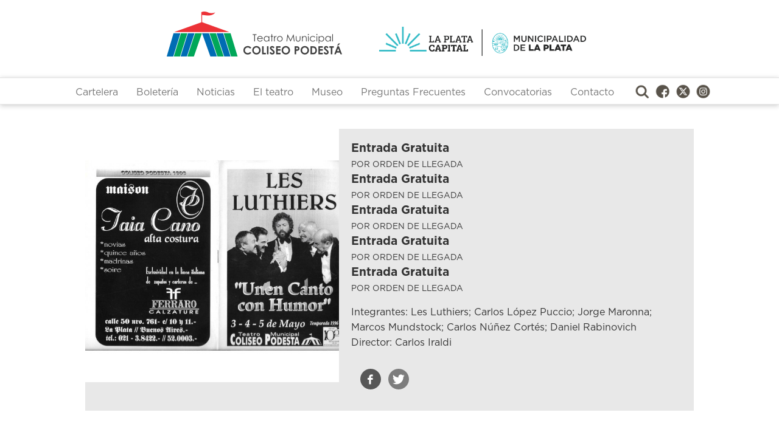

--- FILE ---
content_type: text/html; charset=utf-8
request_url: https://coliseopodesta.laplata.gob.ar/actividad/unen-canto-con-humor
body_size: 6461
content:
<!DOCTYPE html>
<html lang="es" dir="ltr"
  xmlns:og="http://ogp.me/ns#">
<head>
  <link rel="profile" href="http://www.w3.org/1999/xhtml/vocab" />
  <meta name="viewport" content="width=device-width, initial-scale=1.0">
  <!--[if IE]><![endif]-->
<link rel="dns-prefetch" href="//www.google-analytics.com" />
<link rel="preconnect" href="//www.google-analytics.com" />
<link rel="dns-prefetch" href="//stats.g.doubleclick.net" />
<link rel="preconnect" href="//stats.g.doubleclick.net" />
<link rel="dns-prefetch" href="//cdn.jsdelivr.net" />
<link rel="preconnect" href="//cdn.jsdelivr.net" />
<meta http-equiv="Content-Type" content="text/html; charset=utf-8" />
<link rel="shortcut icon" href="https://coliseopodesta.laplata.gob.ar/sites/default/files/favicon.png" type="image/png" />
<script type="application/ld+json">{
    "@context": "https://schema.org",
    "@graph": [
        {
            "image": {
                "@type": "ImageObject",
                "representativeOfPage": "True",
                "url": "https://coliseopodesta.laplata.gob.ar/sites/default/files/styles/cuadradas/public/actividades/1996/mayo/unen-canto-con-humor-1200x1200.jpg?itok=-4vHAB-m",
                "width": "650",
                "height": "650"
            },
            "description": "\u0022Unen Canto con Humor\u0022 en La Plata. Integrantes: Les Luthiers; Carlos López Puccio; Jorge Maronna; Marcos Mundstock; Carlos Núñez Cortés; Daniel Rabinovich Director: Carlos Iraldi",
            "startDate": [
                "1996-05-03T20:00:00",
                "1996-05-04T20:00:00",
                "1996-05-05T20:00:00",
                "1996-10-22T20:00:00"
            ],
            "endDate": [
                "1996-05-03T20:00:00",
                "1996-05-04T20:00:00",
                "1996-05-05T20:00:00",
                "1996-10-22T20:00:00"
            ],
            "@type": "Event",
            "@id": "https://coliseopodesta.laplata.gob.ar/actividad/unen-canto-con-humor",
            "name": "\u0022Unen Canto con Humor\u0022",
            "location": {
                "@type": "Place",
                "name": "Teatro Municipal Coliseo Podestá",
                "url": "https://coliseopodesta.laplata.gob.ar/",
                "address": {
                    "@type": "PostalAddress",
                    "streetAddress": "10 Nº 773, e/46 y 47",
                    "addressLocality": "La Plata",
                    "addressRegion": "BA",
                    "postalCode": "1900",
                    "addressCountry": "AR"
                }
            },
            "url": "https://coliseopodesta.laplata.gob.ar/actividad/unen-canto-con-humor"
        },
        {
            "publisher": {
                "@type": "Organization",
                "@id": "https://www.coliseopodesta.laplata.laplata.gob.ar",
                "name": "Teatro Municipal Coliseo Podestá",
                "url": "https://www.coliseopodesta.laplata.gob.ar",
                "logo": {
                    "@type": "ImageObject",
                    "representativeOfPage": "True",
                    "url": "https://www.coliseopodesta.laplata.gob.ar/sites/default/files/logo-coliseo-web-color.png",
                    "width": "288",
                    "height": "65"
                }
            },
            "@type": "WebSite",
            "@id": "https://coliseopodesta.laplata.gob.ar/",
            "name": "Teatro Municipal Coliseo Podestá",
            "url": "https://coliseopodesta.laplata.gob.ar/"
        }
    ]
}</script>
<meta name="description" content="&quot;Unen Canto con Humor&quot; en La Plata. Integrantes: Les Luthiers; Carlos López Puccio; Jorge Maronna; Marcos Mundstock; Carlos Núñez Cortés; Daniel Rabinovich Director: Carlos Iraldi" />
<meta name="abstract" content="&quot;Unen Canto con Humor&quot; en La Plata. Integrantes: Les Luthiers; Carlos López Puccio; Jorge Maronna; Marcos Mundstock; Carlos Núñez Cortés; Daniel Rabinovich Director: Carlos Iraldi" />
<meta name="keywords" content="Coliseo Podestá, &quot;Unen Canto con Humor&quot; en La Plata" />
<meta name="news_keywords" content="&quot;Unen Canto con Humor&quot; en La Plata, Teatro en La Plata" />
<link rel="image_src" href="https://coliseopodesta.laplata.gob.ar/sites/default/files/styles/cuadradas/public/actividades/1996/mayo/unen-canto-con-humor-1200x1200.jpg?itok=-4vHAB-m" />
<meta name="generator" content="Drupal 7 (https://www.drupal.org)" />
<link rel="canonical" href="https://coliseopodesta.laplata.gob.ar/actividad/unen-canto-con-humor" />
<meta name="rights" content="Municipalidad de La Plata" />
<link rel="shortlink" href="https://coliseopodesta.laplata.gob.ar/node/1996012" />
<meta http-equiv="content-language" content="es-AR" />
<meta property="og:type" content="activity" />
<meta property="og:site_name" content="Teatro Municipal Coliseo Podestá" />
<meta property="og:url" content="https://coliseopodesta.laplata.gob.ar/actividad/unen-canto-con-humor" />
<meta property="og:title" content="&quot;Unen Canto con Humor&quot;" />
<meta property="og:determiner" content="auto" />
<meta property="og:description" content="Integrantes: Les Luthiers; Carlos López Puccio; Jorge Maronna; Marcos Mundstock; Carlos Núñez Cortés; Daniel Rabinovich Director: Carlos Iraldi" />
<meta property="og:updated_time" content="2021-10-19T03:13:24-03:00" />
<meta property="og:image" content="https://coliseopodesta.laplata.gob.ar/sites/default/files/styles/cuadradas/public/actividades/1996/mayo/unen-canto-con-humor-1200x1200.jpg?itok=-4vHAB-m" />
<meta property="og:image:url" content="https://coliseopodesta.laplata.gob.ar/sites/default/files/styles/cuadradas/public/actividades/1996/mayo/unen-canto-con-humor-1200x1200.jpg?itok=-4vHAB-m" />
<meta property="og:image:secure_url" content="https://coliseopodesta.laplata.gob.ar/sites/default/files/styles/cuadradas/public/actividades/1996/mayo/unen-canto-con-humor-1200x1200.jpg?itok=-4vHAB-m" />
<meta property="og:image:type" content="image/jpeg" />
<meta property="og:image:width" content="650" />
<meta property="og:image:height" content="650" />
<meta property="og:latitude" content="-34.915646" />
<meta property="og:longitude" content="-57.955543" />
<meta property="og:street_address" content="10 Nº 773, e/46 y 47" />
<meta property="og:locality" content="La Plata" />
<meta property="og:region" content="Buenos Aires" />
<meta property="og:postal_code" content="1900" />
<meta property="og:country_name" content="Argentina" />
<meta property="og:phone_number" content="4248457" />
<meta property="og:fax_number" content="4248457" />
<meta property="article:published_time" content="2020-09-24T12:29:28-03:00" />
<meta property="article:modified_time" content="2021-10-19T03:13:24-03:00" />
  <title>"Unen Canto con Humor" | Teatro Municipal Coliseo Podestá</title>
  <link type="text/css" rel="stylesheet" href="https://cdn.jsdelivr.net/npm/bootstrap@3.4.0/dist/css/bootstrap.css" media="all" />
<link type="text/css" rel="stylesheet" href="https://cdn.jsdelivr.net/npm/@unicorn-fail/drupal-bootstrap-styles@0.0.2/dist/3.3.1/7.x-3.x/drupal-bootstrap.css" media="all" />
<style>
@import url("/modules/system/system.base.css?t2hjzz");
</style>
<style>
@import url("/sites/all/modules/contrib/simplenews/simplenews.css?t2hjzz");
@import url("/modules/field/theme/field.css?t2hjzz");
@import url("/modules/node/node.css?t2hjzz");
@import url("/sites/all/modules/contrib/views/css/views.css?t2hjzz");
@import url("/sites/all/modules/contrib/back_to_top/css/back_to_top.css?t2hjzz");
@import url("/sites/all/modules/contrib/ckeditor/css/ckeditor.css?t2hjzz");
</style>
<style>
@import url("/sites/all/modules/contrib/colorbox/styles/default/colorbox_style.css?t2hjzz");
@import url("/sites/all/modules/contrib/ctools/css/ctools.css?t2hjzz");
@import url("/sites/all/modules/contrib/minimal_share/css/minimal-share.css?t2hjzz");
@import url("/sites/all/modules/contrib/minimal_share/css/minimal-share-icons.css?t2hjzz");
</style>
<style>
@import url("/sites/all/themes/contrib/coliseo/css/style.css?t2hjzz");
</style>
<style>
/* <![CDATA[ */
#backtotop{top:10px;left:10px;}

/* ]]> */
</style>
  <!-- HTML5 element support for IE6-8 -->
  <!--[if lt IE 9]>
    <script src="https://cdn.jsdelivr.net/html5shiv/3.7.3/html5shiv-printshiv.min.js"></script>
  <![endif]-->
  <script type="text/javascript">
<!--//--><![CDATA[//><!--
(function(i,s,o,g,r,a,m){i["GoogleAnalyticsObject"]=r;i[r]=i[r]||function(){(i[r].q=i[r].q||[]).push(arguments)},i[r].l=1*new Date();a=s.createElement(o),m=s.getElementsByTagName(o)[0];a.async=1;a.src=g;m.parentNode.insertBefore(a,m)})(window,document,"script","https://www.google-analytics.com/analytics.js","ga");ga("create", "UA-147529550-1", {"cookieDomain":"auto"});ga("require", "linkid", "linkid.js");ga("set", "anonymizeIp", true);ga("send", "pageview");
//--><!]]>
</script>
</head>
<body class="html not-front not-logged-in no-sidebars page-node page-node- page-node-1996012 node-type-actividad">
  <div id="skip-link">
    <a href="#main-content" class="element-invisible element-focusable">Pasar al contenido principal</a>
  </div>
    <header id="navbar" role="banner" class="navbar navbar-default">
  <div class="container">
    <div class="navbar-header">
              <a class="logo navbar-btn col-xs-6 col-md-5" href="/" title="Inicio">
          <img class="img-responsive" src="https://coliseopodesta.laplata.gob.ar/sites/default/files/logo-coliseo-web-color.png" alt="Inicio" />
        </a>
      
      
       <div class="col-xs-6 logo-muni hidden-xs"><a href="https://www.laplata.gob.ar" target="_blank"><img alt="Municipalidad de La Plata" width="340" src="/sites/default/files/sitio/logo-mlp-2024.png" class="img-responsive"></a></div>
        <div class="col-xs-6 logo-muni visible-xs hidden-md"><a class="pull-right" href="https://www.laplata.gob.ar" target="_blank"><img alt="Municipalidad de La Plata" width="120" src="/sites/default/files/sitio/logo-mlp-capital-2024.png" class="img-responsive"></a></div>

            <button type="button" class="navbar-toggle" data-toggle="collapse" data-target="#navbar-collapse">
        <span class="sr-only">Toggle navigation</span>
        <span class="icon-bar"></span>
        <span class="icon-bar"></span>
        <span class="icon-bar"></span>
      </button>
      </div>
</div><div class="">
    <div class="navbar-collapse collapse" id="navbar-collapse">
    <nav role="navigation" class="row">
              <ul class="menu nav navbar-nav"><li class="first leaf"><a href="/cartelera">Cartelera</a></li>
<li class="leaf"><a href="/grilla" title="">Boletería</a></li>
<li class="collapsed"><a href="/noticias">Noticias</a></li>
<li class="collapsed"><a href="/el-teatro/el-teatro" title="Descripción del teatro Coliseo Municipal Podestá">El teatro</a></li>
<li class="collapsed"><a href="/museo">Museo</a></li>
<li class="leaf"><a href="/preguntas-frecuentes">Preguntas Frecuentes</a></li>
<li class="leaf"><a href="/el-teatro/recepcion-de-propuestas-para-la-programacion-de-la-sala-china-zorrilla-del-teatro">Convocatorias</a></li>
<li class="last leaf"><a href="/contacto">Contacto</a></li>
</ul>                            <div class="region region-navigation">
    <section id="block-block-3" class="block block-block nofade clearfix">

      
  <div class="iconos-redes"><a href="#" id="search-icon"><img alt="Buscar en el sitio" src="/sites/default/files/iconos/buscar.png" style="height:30px; width:29px" /></a><a href="https://es-la.facebook.com/tcoliseopodesta/" target="_blank"><img alt="Seguinos en Facebook" src="/sites/default/files/iconos/facebook.png" style="height:29px; width:30px" /></a><a href="https://twitter.com/tcoliseopodesta" target="_blank"><img alt="Seguinos en Twitter" src="/sites/default/files/iconos/twitter.png" style="height:29px; width:29px" /></a><a href="https://www.instagram.com/tcoliseopodesta" target="_blank"><img alt="Seguinos en Instagram" src="/sites/default/files/iconos/instagram.png" style="height:29px; width:29px" /></a></div>
<!--a href="/contact"><img alt="Contacto" src="/sites/default/files/iconos/contacto.png" style="height:31px; width:31px" /></a-->
</section>
<section id="block-search-form" class="block block-search search-block clearfix">

      
  <form class="form-search content-search" action="/actividad/unen-canto-con-humor" method="post" id="search-block-form" accept-charset="UTF-8"><div><div>
      <h2 class="element-invisible">Formulario de búsqueda</h2>
    <div class="input-group"><input title="Escriba lo que quiere buscar." placeholder="Buscar" class="form-control form-text" type="text" id="edit-search-block-form--2" name="search_block_form" value="" size="15" maxlength="128" /><span class="input-group-btn"><button type="submit" class="btn btn-primary"><span class="icon glyphicon glyphicon-search" aria-hidden="true"></span>
</button></span></div><div class="form-actions form-wrapper form-group" id="edit-actions"><button class="element-invisible btn btn-primary form-submit" type="submit" id="edit-submit" name="op" value="Buscar">Buscar</button>
</div><input type="hidden" name="form_build_id" value="form-8Rt_yCLL4iVvGl0gEYg8MNvbW90DKXByVO7CEyffZXM" />
<input type="hidden" name="form_id" value="search_block_form" />
</div>
</div></form>
</section>
  </div>
          </nav>
  </div>
</div>
</header>


<div class="main-container container-fluid">
  <div class="col-lg-10 col-lg-offset-1">

  <header role="banner" id="page-header">
    
      </header> <!-- /#page-header -->

  <div class="row">

    
    <section class="col-md-12">
            <a id="main-content"></a>
                                            <div class="region region-content">
    <section id="block-system-main" class="block block-system clearfix">

      
  <div  class="ds-2col node node-actividad node-promoted view-mode-full row clearfix">

  
  <div class="group-left sin-margen col-sm-5">
    <div class="imagen-actividad-interior"><div class="view view-slidehome view-id-slidehome view-display-id-block_2 view-dom-id-cde13a3203925c8df85995301e94e244">
        
  
  
      <div class="view-content">
        <div>
      
  <div>        <span><img class="img-responsive" src="https://coliseopodesta.laplata.gob.ar/sites/default/files/styles/cuadradas/public/actividades/1996/mayo/unen-canto-con-humor-1200x1200.jpg?itok=-4vHAB-m" alt="&quot;Unen Canto con Humor&quot;" title="&quot;Unen Canto con Humor&quot;" /></span>  </div>  </div>
    </div>
  
  
  
  
  
  
</div></div>  </div>

  <div class="group-right col-sm-7">
    <div><div class="view view-datos-actividad view-id-datos_actividad view-display-id-block_1 view-dom-id-1cce5119fe7562cded8b6f73e949a8f3">
        
  
  
      <div class="view-content">
        <div>
      
          <strong class="text-big">Entrada Gratuita</strong><br/>
<small>POR ORDEN DE LLEGADA</small>    </div>
  <div>
      
          <strong class="text-big">Entrada Gratuita</strong><br/>
<small>POR ORDEN DE LLEGADA</small>    </div>
  <div>
      
          <strong class="text-big">Entrada Gratuita</strong><br/>
<small>POR ORDEN DE LLEGADA</small>    </div>
  <div>
      
          <strong class="text-big">Entrada Gratuita</strong><br/>
<small>POR ORDEN DE LLEGADA</small>    </div>
  <div>
      
          <strong class="text-big">Entrada Gratuita</strong><br/>
<small>POR ORDEN DE LLEGADA</small>    </div>
    </div>
  
  
  
  
  
  
</div></div><div class="separa-v"><p>Integrantes: Les Luthiers; Carlos López Puccio; Jorge Maronna; Marcos Mundstock; Carlos Núñez Cortés; Daniel Rabinovich<br />
Director: Carlos Iraldi</p>
</div><div class="group-share field-group-div separa-v col-xs-7 col-md-3"><p class="minimal-share"><a href="https://www.facebook.com/sharer.php?u=https%3A//coliseopodesta.laplata.gob.ar/actividad/unen-canto-con-humor" class="facebook icon" data-width="600" data-height="500"></a><a href="https://twitter.com/intent/tweet?status=%22Unen%20Canto%20con%20Humor%22%20-%20https%3A//coliseopodesta.laplata.gob.ar/actividad/unen-canto-con-humor" class="twitter icon" data-width="600" data-height="260"></a><a href="//send?text=%22Unen%20Canto%20con%20Humor%22%20-%20https%3A//coliseopodesta.laplata.gob.ar/actividad/unen-canto-con-humor" class="whatsapp icon ms-mobile-only" data-width="455" data-height="455"></a></p>
</div>  </div>

</div>


</section>
  </div>
  </section>

  
</div>
</div>
</div>

  <footer class="footer">
      <div class="region region-footer">
    <section id="block-block-2" class="block block-block container clearfix">

      
  <div class="col-md-12">
<div class="col-md-6 col-md-offset-3">
		<img alt="Municipalidad de La Plata" class="img-responsive separa-v" src="/sites/default/files/sitio/logos-calados-sec.png" /></div>
<div class="text-center separa-v small col-md-12">
		Calle 10 #733 - Tel. 0221 424-8457 - Boletería: de martes a domingo de 10 a 20 hs.; feriados de 15 a 20 hs.  Lunes cerrada.</div>
</div>

</section>
  </div>
  </footer>
  <script type="text/javascript" defer="defer" src="/sites/all/modules/contrib/jquery_update/replace/jquery/1.10/jquery.min.js?v=1.10.2" onload="if(jQuery.isFunction(jQuery.holdReady)){jQuery.holdReady(true);}"></script>
<script type="text/javascript" defer="defer" src="/misc/jquery-extend-3.4.0.js?v=1.10.2"></script>
<script type="text/javascript" defer="defer" src="/misc/jquery-html-prefilter-3.5.0-backport.js?v=1.10.2"></script>
<script type="text/javascript" defer="defer" src="/misc/jquery.once.js?v=1.2"></script>
<script type="text/javascript" defer="defer" src="/misc/drupal.js?t2hjzz" onload=";function advagg_mod_1(){advagg_mod_1.count=++advagg_mod_1.count||1;try{if(advagg_mod_1.count<=40){init_drupal_core_settings();advagg_mod_1.count=100}}catch(d){if(advagg_mod_1.count>=40){throw d}
else{window.setTimeout(advagg_mod_1,1)}}};function advagg_mod_1_check(){if(window.init_drupal_core_settings&&window.jQuery&&window.Drupal){advagg_mod_1()}
else{window.setTimeout(advagg_mod_1_check,1)}};advagg_mod_1_check();"></script>
<script type="text/javascript" defer="defer" src="/sites/all/modules/contrib/jquery_update/replace/ui/ui/minified/jquery.ui.effect.min.js?v=1.10.2"></script>
<script type="text/javascript" defer="defer" src="/misc/form-single-submit.js?v=7.101"></script>
<script type="text/javascript" defer="defer" src="https://cdn.jsdelivr.net/npm/bootstrap@3.4.0/dist/js/bootstrap.js"></script>
<script type="text/javascript" defer="defer" src="/sites/all/modules/contrib/back_to_top/js/back_to_top.js?t2hjzz"></script>
<script type="text/javascript" defer="defer" src="/sites/default/files/languages/es_qnTWHj0MepZ_j5s9hiFvUc4zFDrAwBf0-HlnuPIsKAk.js?t2hjzz"></script>
<script type="text/javascript" defer="defer" src="/sites/all/libraries/colorbox/jquery.colorbox-min.js?t2hjzz"></script>
<script type="text/javascript" defer="defer" src="/sites/all/modules/contrib/colorbox/js/colorbox.js?t2hjzz"></script>
<script type="text/javascript" defer="defer" src="/sites/all/modules/contrib/colorbox/styles/default/colorbox_style.js?t2hjzz"></script>
<script type="text/javascript" defer="defer" src="/sites/all/modules/contrib/google_analytics/googleanalytics.js?t2hjzz"></script>
<script type="text/javascript" defer="defer" src="/sites/all/modules/contrib/field_group/field_group.js?t2hjzz"></script>
<script type="text/javascript" defer="defer" src="/sites/all/modules/contrib/minimal_share/js/minimal-share.js?t2hjzz"></script>
<script type="text/javascript" defer="defer" src="/sites/all/themes/contrib/coliseo/js/scripts.js?t2hjzz"></script>
<script type="text/javascript">
<!--//--><![CDATA[//><!--
function init_drupal_core_settings() {jQuery.extend(Drupal.settings, {"basePath":"\/","pathPrefix":"","setHasJsCookie":0,"ajaxPageState":{"theme":"coliseo","theme_token":"m7ryQqSxsvkWMhN4TKjgnYqZBBIy6ErWdj0v-Va2lgY","css":{"https:\/\/cdn.jsdelivr.net\/npm\/bootstrap@3.4.0\/dist\/css\/bootstrap.css":1,"https:\/\/cdn.jsdelivr.net\/npm\/@unicorn-fail\/drupal-bootstrap-styles@0.0.2\/dist\/3.3.1\/7.x-3.x\/drupal-bootstrap.css":1,"modules\/system\/system.base.css":1,"sites\/all\/modules\/contrib\/simplenews\/simplenews.css":1,"modules\/field\/theme\/field.css":1,"modules\/node\/node.css":1,"sites\/all\/modules\/contrib\/views\/css\/views.css":1,"sites\/all\/modules\/contrib\/back_to_top\/css\/back_to_top.css":1,"sites\/all\/modules\/contrib\/ckeditor\/css\/ckeditor.css":1,"sites\/all\/modules\/contrib\/colorbox\/styles\/default\/colorbox_style.css":1,"sites\/all\/modules\/contrib\/ctools\/css\/ctools.css":1,"sites\/all\/modules\/contrib\/minimal_share\/css\/minimal-share.css":1,"sites\/all\/modules\/contrib\/minimal_share\/css\/minimal-share-icons.css":1,"sites\/all\/themes\/contrib\/coliseo\/css\/style.css":1},"js":{"sites\/all\/modules\/contrib\/jquery_update\/replace\/jquery\/1.10\/jquery.min.js":1,"misc\/jquery-extend-3.4.0.js":1,"misc\/jquery-html-prefilter-3.5.0-backport.js":1,"misc\/jquery.once.js":1,"misc\/drupal.js":1,"sites\/all\/modules\/contrib\/jquery_update\/replace\/ui\/ui\/minified\/jquery.ui.effect.min.js":1,"misc\/form-single-submit.js":1,"https:\/\/cdn.jsdelivr.net\/npm\/bootstrap@3.4.0\/dist\/js\/bootstrap.js":1,"sites\/all\/modules\/contrib\/back_to_top\/js\/back_to_top.js":1,"public:\/\/languages\/es_qnTWHj0MepZ_j5s9hiFvUc4zFDrAwBf0-HlnuPIsKAk.js":1,"sites\/all\/libraries\/colorbox\/jquery.colorbox-min.js":1,"sites\/all\/modules\/contrib\/colorbox\/js\/colorbox.js":1,"sites\/all\/modules\/contrib\/colorbox\/styles\/default\/colorbox_style.js":1,"sites\/all\/modules\/contrib\/google_analytics\/googleanalytics.js":1,"sites\/all\/modules\/contrib\/field_group\/field_group.js":1,"sites\/all\/modules\/contrib\/minimal_share\/js\/minimal-share.js":1,"sites\/all\/themes\/contrib\/coliseo\/js\/scripts.js":1,"sites\/all\/themes\/contrib\/bootstrap\/js\/bootstrap.js":1}},"colorbox":{"transition":"fade","speed":"350","opacity":"0.85","slideshow":false,"slideshowAuto":true,"slideshowSpeed":"2500","slideshowStart":"start slideshow","slideshowStop":"stop slideshow","current":"{current} de {total}","previous":"\u00ab Ant","next":"Sig \u00bb","close":"Cerrar","overlayClose":true,"returnFocus":true,"maxWidth":"98%","maxHeight":"98%","initialWidth":"100%","initialHeight":"100%","fixed":true,"scrolling":true,"mobiledetect":false,"mobiledevicewidth":"480px","specificPagesDefaultValue":"admin*\nimagebrowser*\nimg_assist*\nimce*\nnode\/add\/*\nnode\/*\/edit\nprint\/*\nprintpdf\/*\nsystem\/ajax\nsystem\/ajax\/*"},"better_exposed_filters":{"views":{"datos_actividad":{"displays":{"block_1":{"filters":[]},"block_11":{"filters":[]},"block":{"filters":[]}}},"slidehome":{"displays":{"block_2":{"filters":[]}}}}},"back_to_top":{"back_to_top_button_trigger":"100","back_to_top_button_text":"Back to top","#attached":{"library":[["system","ui"]]}},"googleanalytics":{"trackOutbound":1,"trackMailto":1,"trackDownload":1,"trackDownloadExtensions":"7z|aac|arc|arj|asf|asx|avi|bin|csv|doc(x|m)?|dot(x|m)?|exe|flv|gif|gz|gzip|hqx|jar|jpe?g|js|mp(2|3|4|e?g)|mov(ie)?|msi|msp|pdf|phps|png|ppt(x|m)?|pot(x|m)?|pps(x|m)?|ppam|sld(x|m)?|thmx|qtm?|ra(m|r)?|sea|sit|tar|tgz|torrent|txt|wav|wma|wmv|wpd|xls(x|m|b)?|xlt(x|m)|xlam|xml|z|zip","trackColorbox":1},"urlIsAjaxTrusted":{"\/actividad\/unen-canto-con-humor":true},"field_group":{"fieldset":"full","div":"full"},"bootstrap":{"anchorsFix":"0","anchorsSmoothScrolling":"0","formHasError":1,"popoverEnabled":1,"popoverOptions":{"animation":1,"html":0,"placement":"right","selector":"","trigger":"click","triggerAutoclose":1,"title":"","content":"","delay":0,"container":"body"},"tooltipEnabled":1,"tooltipOptions":{"animation":1,"html":0,"placement":"auto left","selector":"","trigger":"hover focus","delay":0,"container":"body"}}}); 
if(jQuery.isFunction(jQuery.holdReady)){jQuery.holdReady(false);}} if(window.jQuery && window.Drupal){init_drupal_core_settings();}
//--><!]]>
</script>
<script type="text/javascript" defer="defer" src="/sites/all/themes/contrib/bootstrap/js/bootstrap.js?t2hjzz"></script>
</body>
</html>


--- FILE ---
content_type: text/css
request_url: https://coliseopodesta.laplata.gob.ar/sites/all/modules/contrib/back_to_top/css/back_to_top.css?t2hjzz
body_size: 310
content:
#backtotop {
  background: url(../backtotop.png) no-repeat center center;
  border: 0;
  bottom: 20px;
  cursor: pointer;
  display: none;
  height: 70px;
  position: fixed;
  right: 20px;
  text-indent: -9999px;
  width: 70px;
  z-index: 1;
}

#backtotop:hover {
  opacity: 0.8;
}

#backtotop:focus {
  opacity: 0.6;
  outline: none;
}

@media (-webkit-min-device-pixel-ratio: 2), (min-resolution: 192dpi) {
  #backtotop {
    background: url(../backtotop2x.png) no-repeat center center;
    background-size: 70px 70px;
  }
}

@media print {
  #backtotop {
    visibility: hidden;
  }
}


--- FILE ---
content_type: text/plain
request_url: https://www.google-analytics.com/j/collect?v=1&_v=j102&aip=1&a=1404841072&t=pageview&_s=1&dl=https%3A%2F%2Fcoliseopodesta.laplata.gob.ar%2Factividad%2Funen-canto-con-humor&ul=en-us%40posix&dt=%22Unen%20Canto%20con%20Humor%22%20%7C%20Teatro%20Municipal%20Coliseo%20Podest%C3%A1&sr=1280x720&vp=1280x720&_u=aGBAAEAjAAAAACAAI~&jid=1329521274&gjid=1742519798&cid=1113615264.1768812840&tid=UA-147529550-1&_gid=698856140.1768812840&_r=1&_slc=1&z=1405801524
body_size: -455
content:
2,cG-SZ7Z0D23XS